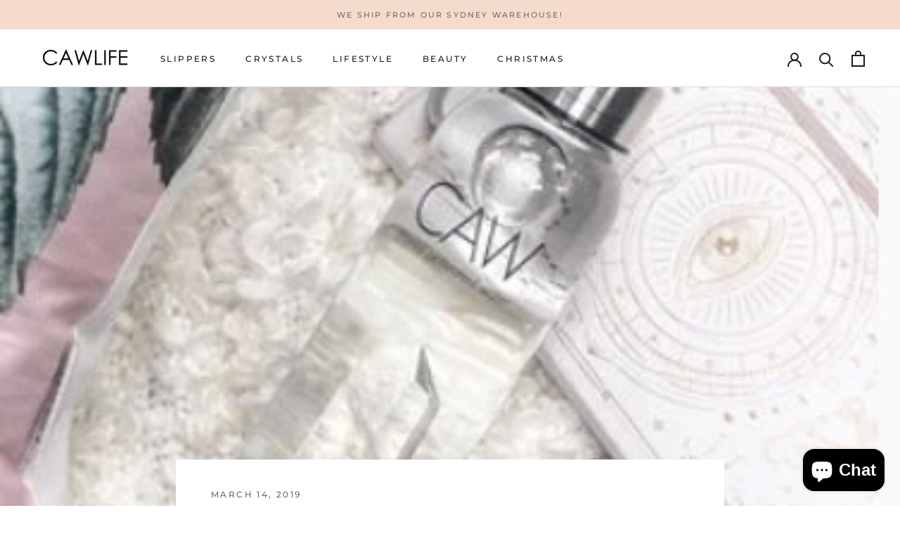

--- FILE ---
content_type: text/javascript
request_url: https://cawlife.com/cdn/shop/t/9/assets/custom.js?v=183944157590872491501662951050
body_size: -724
content:
//# sourceMappingURL=/cdn/shop/t/9/assets/custom.js.map?v=183944157590872491501662951050
